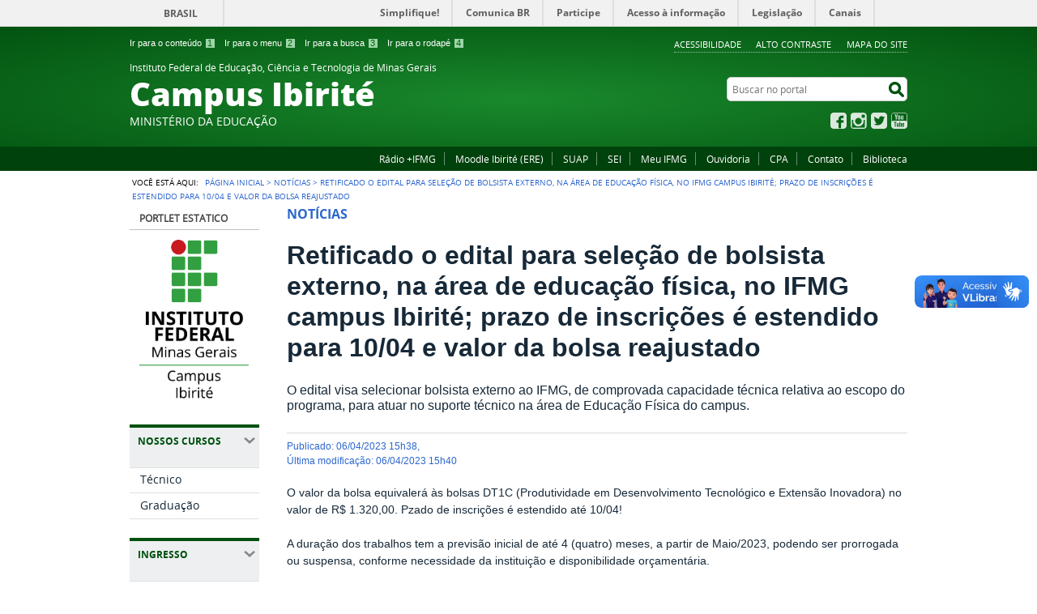

--- FILE ---
content_type: text/html;charset=utf-8
request_url: https://www.ifmg.edu.br/ibirite/noticias/retificado-o-edital-para-selecao-de-bolsista-externo-na-area-de-educacao-fisica-no-ifmg-campus-ibirite-prazo-de-inscricoes-e-estendido-para-10-04-e-valor-da-bolsa-reajustado
body_size: 10836
content:
<!DOCTYPE html>
<html lang="pt-br" dir="ltr">

<head>
    <meta http-equiv="Content-Type" content="text/html; charset=utf-8">

    
        <base href="https://www.ifmg.edu.br/ibirite/noticias/retificado-o-edital-para-selecao-de-bolsista-externo-na-area-de-educacao-fisica-no-ifmg-campus-ibirite-prazo-de-inscricoes-e-estendido-para-10-04-e-valor-da-bolsa-reajustado/"><!--[if lt IE 7]></base><![endif]-->
    

    
        
<meta name="description" content="O edital visa selecionar bolsista externo ao IFMG, de comprovada capacidade técnica relativa ao escopo do programa, para atuar no suporte técnico na área de Educação Física do campus.">
<meta property="creator.productor" content="http://www.mec.gov.br/">



  
    <link rel="stylesheet" type="text/css" href="https://www.ifmg.edu.br/ibirite/portal_css/Sunburst%20Theme/reset-cachekey-88126ff4f55376f70ba0ca352aeeeb69.css" media="screen">
    <link rel="stylesheet" type="text/css" href="https://www.ifmg.edu.br/ibirite/portal_css/Sunburst%20Theme/base-cachekey-d15b37f7428d4bf7e9b6eeff7234d605.css">
    <style type="text/css" media="screen">@import url(https://www.ifmg.edu.br/ibirite/portal_css/Sunburst%20Theme/resourceplone.app.jquerytools.dateinput-cachekey-4bc0e1bdc8c7f159d526a6565b12e4f1.css);</style>
    <link rel="stylesheet" type="text/css" href="https://www.ifmg.edu.br/ibirite/portal_css/Sunburst%20Theme/resourceplone.formwidget.datetimestyles-cachekey-c1d74784a7df03913599873e0994abc3.css">
    <style type="text/css" media="screen">@import url(https://www.ifmg.edu.br/ibirite/portal_css/Sunburst%20Theme/resourcecalendar_stylescalendar-cachekey-3ee9e87c37582a9e14d7f2b5e836fda6.css);</style>
    <link rel="stylesheet" type="text/css" href="https://www.ifmg.edu.br/ibirite/portal_css/Sunburst%20Theme/resourcebrasil.gov.agendaagenda-cachekey-a550853c7d92fedb36bffdf9075efad7.css">
    <style type="text/css" media="screen">@import url(https://www.ifmg.edu.br/ibirite/portal_css/Sunburst%20Theme/resourcecollective.nitfnitf-cachekey-59175c4d632dd895f3d2f2bad0358500.css);</style>
    <link rel="stylesheet" type="text/css" href="https://www.ifmg.edu.br/ibirite/portal_css/Sunburst%20Theme/ploneCustom-cachekey-38893eb3816a038c81cec2c091791235.css">
    <style type="text/css" media="screen">@import url(https://www.ifmg.edu.br/ibirite/portal_css/Sunburst%20Theme/jquery.autocomplete-cachekey-f0f69e89054d3bf6ed51df1a382d4bca.css);</style>
    <style type="text/css" media="screen">@import url(https://www.ifmg.edu.br/ibirite/portal_css/Sunburst%20Theme/resourceProducts.Doormat.stylesheetsdoormat-cachekey-b6c3a7d9b4ecedb92709caa3f584791d.css);</style>
    <link rel="stylesheet" type="text/css" href="https://www.ifmg.edu.br/ibirite/portal_css/Sunburst%20Theme/embedder-cachekey-0de2951c651340cc20d2bf9419624471.css" media="screen">
    <link rel="stylesheet" type="text/css" href="https://www.ifmg.edu.br/ibirite/portal_css/Sunburst%20Theme/resourcebrasil.gov.portalcssmain-cachekey-9aa9d5c0393fa56798673333ca94ed96.css">
        <!--[if lt IE 8]>    
    
    <link rel="stylesheet" type="text/css" href="https://www.ifmg.edu.br/ibirite/portal_css/Sunburst%20Theme/IEFixes-cachekey-b59d8a3a56f998b3c2ce43aab20c3643.css" media="screen" />
        <![endif]-->
    
    <style type="text/css" media="screen">@import url(https://www.ifmg.edu.br/ibirite/portal_css/Sunburst%20Theme/resourcecollective.z3cform.datagridfielddatagridfield-cachekey-47688223ecffc6193b64290b7f3ca105.css);</style>
    <link rel="stylesheet" type="text/css" href="https://www.ifmg.edu.br/ibirite/portal_css/Sunburst%20Theme/resourcebrasil.gov.portletscssmain-cachekey-1630ffc6d66df3826c2c71f45fd59a6c.css" media="screen">

  
  
    <script type="text/javascript" src="https://www.ifmg.edu.br/ibirite/portal_javascripts/Sunburst%20Theme/resourceplone.app.jquery-cachekey-5f23d59faa5d33add2c6b8919299ddf5.js"></script>
    <script type="text/javascript" src="https://www.ifmg.edu.br/ibirite/portal_javascripts/Sunburst%20Theme/resourceplone.formwidget.recurrencejquery.tmpl-beta1-cachekey-95cd28aeaef890227b9c306eadbc36f8.js"></script>
    <script type="text/javascript" src="https://www.ifmg.edu.br/ibirite/portal_javascripts/Sunburst%20Theme/resourcecollective.js.bootstrapjsbootstrap.min-cachekey-2fe01d940e70040354558a4b47e0dcec.js"></script>
    <script type="text/javascript" src="https://www.ifmg.edu.br/ibirite/portal_javascripts/Sunburst%20Theme/resourcecollective.coverjsmain-cachekey-be82e3e681ca8d5c4a410ca29543144c.js"></script>
    <script type="text/javascript" src="https://www.ifmg.edu.br/ibirite/portal_javascripts/Sunburst%20Theme/resourcebrasil.gov.tilesjquery.cycle2-cachekey-268561b04d4f65bb7502a926786a9b79.js"></script>
    <script type="text/javascript" src="https://www.ifmg.edu.br/ibirite/portal_javascripts/Sunburst%20Theme/resourcejquery.cookie-cachekey-0d0c2d284cef8c46ae75f627329a8136.js"></script>


<title>Retificado o edital para seleção de bolsista externo, na área de educação física, no IFMG campus Ibirité; prazo de inscrições é estendido para 10/04 e valor da bolsa reajustado — Instituto Federal de Educação, Ciência e Tecnologia de Minas Gerais Campus Ibirité</title>

<link rel="http://purl.org/dc/terms/subject http://schema.org/about http://xmlns.com/foaf/0.1/primaryTopic" href="http://vocab.e.gov.br/2011/03/vcge#esquema">

        
    <link rel="author" href="https://www.ifmg.edu.br/ibirite/author/edmar.geraldo" title="Informações do Autor">


    <link rel="canonical" href="https://www.ifmg.edu.br/ibirite/noticias/retificado-o-edital-para-selecao-de-bolsista-externo-na-area-de-educacao-fisica-no-ifmg-campus-ibirite-prazo-de-inscricoes-e-estendido-para-10-04-e-valor-da-bolsa-reajustado">

    
    


<script type="text/javascript">
        jQuery(function($){
            if (typeof($.datepicker) != "undefined"){
              $.datepicker.setDefaults(
                jQuery.extend($.datepicker.regional['pt-BR'],
                {dateFormat: 'dd/mm/yy'}));
            }
        });
        </script>




    <link rel="search" href="https://www.ifmg.edu.br/ibirite/@@search" title="Buscar neste site">



        
        
        
        
            <link rel="stylesheet" type="text/css" media="all" href="https://www.ifmg.edu.br/ibirite/++resource++brasil.gov.portal/css/galleria.nitf_theme.css">
        
        

        
        <meta name="generator" content="Plone - http://plone.org">
    

    <meta content="width=device-width, initial-scale=1.0" name="viewport">

    <link rel="shortcut icon" href="/ibirite/++theme++IFMG-V2-VerdeEducacao/img/favicon.ico" type="image/x-icon">
    <link rel="apple-touch-icon" href="/ibirite/++theme++IFMG-V2-VerdeEducacao/img/touch_icon.png">

    <!-- Plone CSS - only for preview, will be removed in rules.xml -->
    

    <!-- Theme CSS - only for preview, will be removed in rules and added in CSS registry -->
    
    <link media="all" href="/ibirite/++theme++IFMG-V2-VerdeEducacao/css/style.css" type="text/css" rel="stylesheet">
<script>var __uzdbm_1 = "08a0884a-0936-4e51-a0f3-238a7e1cba3d";var __uzdbm_2 = "ZTExNWYzNzMtZHA0bS00NzkwLWJjZjktYWFiZDc3ZjcxNWI0JDE4LjIyMC4yNDUuMjMw";var __uzdbm_3 = "";var __uzdbm_4 = "false";var __uzdbm_5 = "";var __uzdbm_6 = "";var __uzdbm_7 = "";</script> <script>   (function (w, d, e, u, c, g, a, b) {     w["SSJSConnectorObj"] = w["SSJSConnectorObj"] || {       ss_cid: c,       domain_info: "auto",     };     w[g] = function (i, j) {       w["SSJSConnectorObj"][i] = j;     };     a = d.createElement(e);     a.async = true;     if (       navigator.userAgent.indexOf('MSIE') !== -1 ||       navigator.appVersion.indexOf('Trident/') > -1     ) {       u = u.replace("/advanced/", "/advanced/ie/");     }     a.src = u;     b = d.getElementsByTagName(e)[0];     b.parentNode.insertBefore(a, b);   })(     window, document, "script", "/18f5227b-e27b-445a-a53f-f845fbe69b40/stormcaster.js", "dp4o", "ssConf"   );   ssConf("c1", "https://www.ifmg.edu.br");   ssConf("c3", "c99a4269-161c-4242-a3f0-28d44fa6ce24");   ssConf("au", "ifmg.edu.br");   ssConf("cu", "validate.perfdrive.com, ssc"); </script> </head>

<body dir="ltr" class="template-nitf_custom_view portaltype-collective-nitf-content site-ibirite section-noticias subsection-retificado-o-edital-para-selecao-de-bolsista-externo-na-area-de-educacao-fisica-no-ifmg-campus-ibirite-prazo-de-inscricoes-e-estendido-para-10-04-e-valor-da-bolsa-reajustado userrole-anonymous"><div id="accessibility-wrapper">
            <ul id="accessibility">
                    <li>
                        <a accesskey="1" href="#acontent" id="link-conteudo">Ir para o conteúdo <span>1</span></a>
                    </li>
                    <li>
                        <a accesskey="2" href="#anavigation" id="link-navegacao">Ir para o menu <span>2</span></a>
                    </li>
                    <li>
                        <a accesskey="3" href="#SearchableText" id="link-buscar">Ir para a busca <span>3</span></a>
                    </li>
                    <li>
                        <a accesskey="4" href="#afooter" id="link-rodape">Ir para o rodapé <span>4</span></a>
                    </li>
                </ul>
                
            
            
            <ul id="portal-siteactions">

    <li id="siteaction-accessibility">
        <a href="https://www.ifmg.edu.br/ibirite/acessibilidade" accesskey="5">Acessibilidade</a>
    </li>
    <li id="siteaction-contraste">
        <a href="#" accesskey="6">Alto Contraste</a>
    </li>
    <li id="siteaction-mapadosite">
        <a href="https://www.ifmg.edu.br/ibirite/mapadosite" accesskey="7">Mapa do site</a>
    </li>
</ul>
</div><div id="barra-identidade">
    <div id="barra-brasil" style="background:#7F7F7F; height: 20px; padding:0 0 0 10px;display:block;">
            <ul id="menu-barra-temp" style="list-style:none;">
                    <li style="display:inline; float:left;padding-right:10px; margin-right:10px; border-right:1px solid #EDEDED"><a href="http://brasil.gov.br" style="font-family:sans,sans-serif; text-decoration:none; color:white;">Portal do Governo Brasileiro</a></li>
                    <li><a style="font-family:sans,sans-serif; text-decoration:none; color:white;" href="http://epwg.governoeletronico.gov.br/barra/atualize.html">Atualize sua Barra de Governo</a></li>
            </ul>
    </div>
</div><div id="wrapper">

        <!-- HEADER -->

        <div id="header" role="banner">

            <div>
            <div id="logo">
    <a id="portal-logo" title="O portal do Brasil" href="https://www.ifmg.edu.br/ibirite">
            <span id="portal-title-1">Instituto Federal de Educação, Ciência e Tecnologia de Minas Gerais</span>
            <div id="portal-title" class="corto">Campus Ibirité</div>
            <span id="portal-description">Ministério da Educação</span>
    </a>
</div>

            <div id="portal-searchbox">

    <form id="nolivesearchGadget_form" action="https://www.ifmg.edu.br/ibirite/@@busca">
        <fieldset class="LSBox">
            <legend class="hiddenStructure">Buscar no portal</legend>
            <label class="hiddenStructure" for="nolivesearchGadget">Buscar no portal</label>

            <input name="SearchableText" type="text" size="18" title="Buscar no portal" placeholder="Buscar no portal" class="searchField" id="nolivesearchGadget">

            <input class="searchButton" type="submit" value="Buscar no portal">

        </fieldset>
    </form>

</div>

            <div id="social-icons">
                <ul><li id="portalredes-facebook" class="portalredes-item">
                <a href="http://facebook.com/ifmgibirite">Facebook</a>
            </li><li id="portalredes-instagram" class="portalredes-item">
                <a href="http://instagram.com/ifmg.ibirite">Instagram</a>
            </li><li id="portalredes-twitter" class="portalredes-item">
                <a href="https://twitter.com/ifmgibirite">Twitter</a>
            </li><li id="portalredes-youtube" class="portalredes-item">
                <a href="http://youtube.com/channel/UCspQdyETGUVNW5k3C2c0AYQ">YouTube</a>
            </li></ul>
            </div>

        </div>
        <div id="sobre">
            <ul><li id="portalservicos-radio-ifmg" class="portalservicos-item">
            
            <a href="https://radio.ifmg.edu.br">Rádio +IFMG</a>
        </li><li id="portalservicos-moodle-ibirite-ere" class="portalservicos-item">
            
            <a href="https://ead.ifmg.edu.br/ibirite/">Moodle Ibirité (ERE)</a>
        </li><li id="portalservicos-suap-1" class="portalservicos-item">
            
            <a href="http://suap.ifmg.edu.br/">SUAP</a>
        </li><li id="portalservicos-sei" class="portalservicos-item">
            
            <a href="https://www.ifmg.edu.br/ibirite/institucional/sei-sistema-eletronico-de-informacoes">SEI</a>
        </li><li id="portalservicos-meu-ifmg" class="portalservicos-item">
            <a href="https://www.ifmg.edu.br/ibirite/servicos/meu-ifmg" title="Acesso à plataforma Meu IFMG">Meu IFMG</a>
            
        </li><li id="portalservicos-ouvidoria" class="portalservicos-item">
            
            <a href="https://www.ifmg.edu.br/ibirite/institucional/ouvidoria-local">Ouvidoria</a>
        </li><li id="portalservicos-cpa" class="portalservicos-item">
            
            <a href="https://www.ifmg.edu.br/ibirite/institucional/comissao-propria-de-avaliacao-cpa">CPA</a>
        </li><li id="portalservicos-fale-conosco" class="portalservicos-item">
            
            <a href="/ibirite/contatos">Contato</a>
        </li><li id="portalservicos-biblioteca" class="portalservicos-item">
            
            <a href="https://pergamum.ifmg.edu.br/">Biblioteca</a>
        </li></ul>
        </div>
    </div>

    <!-- content -->

    <div id="main" role="main">
    <div id="plone-content">

        <!-- Demo Plone Content -->

        <div id="portal-columns" class="row">

            <div id="viewlet-above-content"><div id="portal-breadcrumbs">
    <span id="breadcrumbs-you-are-here">Você está aqui:</span>
    <span id="breadcrumbs-home">
        <a href="https://www.ifmg.edu.br/ibirite">Página Inicial</a>
        <span class="breadcrumbSeparator">
            &gt;
            
        </span>
    </span>
    <span dir="ltr" id="breadcrumbs-1">
        
            <a href="https://www.ifmg.edu.br/ibirite/noticias">Notícias</a>
            <span class="breadcrumbSeparator">
                &gt;
                
            </span>
            
         
    </span>
    <span dir="ltr" id="breadcrumbs-2">
        
            
            
            <span id="breadcrumbs-current">Retificado o edital para seleção de bolsista externo, na área de educação física, no IFMG campus Ibirité; prazo de inscrições é estendido para 10/04 e valor da bolsa reajustado</span>
         
    </span>

</div>
</div>

            <!-- Column 1 -->
            <div id="navigation">
                <a name="anavigation" id="anavigation" class="anchor">menu</a>
                <span class="menuTrigger">Menu</span>
                <div id="portal-column-one" class="cell width-1:4 position-0">
            
                
<div class="portletWrapper" id="portletwrapper-706c6f6e652e6c656674636f6c756d6e0a636f6e746578740a2f696269726974650a706f72746c65742d657374617469636f" data-portlethash="706c6f6e652e6c656674636f6c756d6e0a636f6e746578740a2f696269726974650a706f72746c65742d657374617469636f">
<dl class="portlet portletStaticText portlet-static-portlet-estatico">

    <dt class="portletHeader">
        <span class="portletTopLeft"></span>
        <span>
           Portlet estatico
        </span>
        <span class="portletTopRight"></span>
    </dt>

    <dd class="portletItem odd">
        <p><img src="https://www.ifmg.edu.br/ibirite/logomarca/ifmg_ibirite_vertical-rgb.jpg" alt="Logo_vertical" class="image-inline" title="ifmg_ibirite_vertical-rgb.jpg"></p>
        
            <span class="portletBottomLeft"></span>
            <span class="portletBottomRight"></span>
        
    </dd>
    
    

</dl>
</div>

<div class="portletWrapper" id="portletwrapper-706c6f6e652e6c656674636f6c756d6e0a636f6e746578740a2f696269726974650a617373756e746f73" data-portlethash="706c6f6e652e6c656674636f6c756d6e0a636f6e746578740a2f696269726974650a617373756e746f73">
<dl class="portlet portletNavigationTree">

    <dt class="portletHeader">
        <span class="portletTopLeft"></span>
        Nossos Cursos
        <span class="portletTopRight"></span>
    </dt>

    <dd class="portletItem lastItem">
        <ul class="navTree navTreeLevel0">
            
            



<li class="navTreeItem visualNoMarker navTreeFolderish section-tecnico-1">

    


        <a href="https://www.ifmg.edu.br/ibirite/nossos-cursos/tecnico-1" title="" class="state-published navTreeFolderish">
            <span>Técnico</span>
        </a>

        

    
</li>

<li class="navTreeItem visualNoMarker navTreeFolderish section-engenharia-controle-aut">

    


        <a href="https://www.ifmg.edu.br/ibirite/nossos-cursos/engenharia-controle-aut" title="" class="state-published navTreeFolderish">
            <span>Graduação</span>
        </a>

        

    
</li>




        </ul>
        <span class="portletBottomLeft"></span>
        <span class="portletBottomRight"></span>
    </dd>
</dl>

</div>

<div class="portletWrapper" id="portletwrapper-706c6f6e652e6c656674636f6c756d6e0a636f6e746578740a2f696269726974650a72656c6576616e636961" data-portlethash="706c6f6e652e6c656674636f6c756d6e0a636f6e746578740a2f696269726974650a72656c6576616e636961">
<dl class="portlet portletNavigationTree">

    <dt class="portletHeader">
        <span class="portletTopLeft"></span>
        Ingresso
        <span class="portletTopRight"></span>
    </dt>

    <dd class="portletItem lastItem">
        <ul class="navTree navTreeLevel0">
            
            



<li class="navTreeItem visualNoMarker section-alunos">

    


        <a href="https://www.ifmg.edu.br/ibirite/ingresso/alunos" title="" class="state-published">
            <span>Alunos</span>
        </a>

        

    
</li>

<li class="navTreeItem visualNoMarker section-servidores">

    


        <a href="https://www.ifmg.edu.br/ibirite/ingresso/servidores" title="" class="state-published">
            <span>Servidores</span>
        </a>

        

    
</li>




        </ul>
        <span class="portletBottomLeft"></span>
        <span class="portletBottomRight"></span>
    </dd>
</dl>

</div>

<div class="portletWrapper" id="portletwrapper-706c6f6e652e6c656674636f6c756d6e0a636f6e746578740a2f696269726974650a696e737469747563696f6e616c" data-portlethash="706c6f6e652e6c656674636f6c756d6e0a636f6e746578740a2f696269726974650a696e737469747563696f6e616c">
<dl class="portlet portletNavigationTree">

    <dt class="portletHeader">
        <span class="portletTopLeft"></span>
        Institucional
        <span class="portletTopRight"></span>
    </dt>

    <dd class="portletItem lastItem">
        <ul class="navTree navTreeLevel0">
            
            



<li class="navTreeItem visualNoMarker section-sobre-o-ifmg">

    


        <a href="https://www.ifmg.edu.br/ibirite/institucional/sobre-o-ifmg" title="" class="state-published">
            <span>Sobre o IFMG</span>
        </a>

        

    
</li>

<li class="navTreeItem visualNoMarker navTreeFolderish section-conselho-academico">

    


        <a href="https://www.ifmg.edu.br/ibirite/institucional/conselho-academico" title="" class="state-published navTreeFolderish">
            <span>Conselho Acadêmico</span>
        </a>

        

    
</li>

<li class="navTreeItem visualNoMarker section-direcao-geral">

    


        <a href="https://www.ifmg.edu.br/ibirite/institucional/direcao-geral" title="" class="state-published">
            <span>Direção Geral</span>
        </a>

        

    
</li>

<li class="navTreeItem visualNoMarker section-corpo-docente">

    


        <a href="https://www.ifmg.edu.br/ibirite/institucional/corpo-docente" title="" class="state-published">
            <span>Corpo Docente</span>
        </a>

        

    
</li>

<li class="navTreeItem visualNoMarker section-corpo-tecnico-administrativo">

    


        <a href="https://www.ifmg.edu.br/ibirite/institucional/corpo-tecnico-administrativo" title="" class="state-published">
            <span>Corpo Técnico-Administrativo</span>
        </a>

        

    
</li>

<li class="navTreeItem visualNoMarker section-gestao-de-pessoas">

    


        <a href="https://www.ifmg.edu.br/ibirite/institucional/gestao-de-pessoas" title="" class="state-published">
            <span>Gestão de Pessoas</span>
        </a>

        

    
</li>

<li class="navTreeItem visualNoMarker section-lista-telefonica-localizacao">

    


        <a href="https://www.ifmg.edu.br/ibirite/institucional/lista-telefonica-localizacao" title="" class="state-published">
            <span>Lista Telefônica / Localização</span>
        </a>

        

    
</li>

<li class="navTreeItem visualNoMarker section-usina-fotovoltaica">

    


        <a href="https://www.ifmg.edu.br/ibirite/institucional/usina-fotovoltaica" title="" class="state-published">
            <span>Usina Fotovoltaica</span>
        </a>

        

    
</li>

<li class="navTreeItem visualNoMarker section-identidade-visual">

    


        <a href="https://www.ifmg.edu.br/ibirite/institucional/identidade-visual" title="" class="state-published">
            <span>Identidade Visual</span>
        </a>

        

    
</li>

<li class="navTreeItem visualNoMarker section-ouvidoria-local">

    


        <a href="https://www.ifmg.edu.br/ibirite/institucional/ouvidoria-local" title="" class="state-published">
            <span>Ouvidoria Local</span>
        </a>

        

    
</li>

<li class="navTreeItem visualNoMarker section-sei-sistema-eletronico-de-informacoes">

    


        <a href="https://www.ifmg.edu.br/ibirite/institucional/sei-sistema-eletronico-de-informacoes" title="" class="state-published">
            <span>SEI - Sistema Eletrônico de Informações</span>
        </a>

        

    
</li>

<li class="navTreeItem visualNoMarker section-atos-normativos-1">

    


        <a href="https://www.ifmg.edu.br/ibirite/institucional/atos-normativos-1" title="" class="state-published">
            <span>Atos Normativos</span>
        </a>

        

    
</li>

<li class="navTreeItem visualNoMarker section-comissao-propria-de-avaliacao-cpa">

    


        <a href="https://www.ifmg.edu.br/ibirite/institucional/comissao-propria-de-avaliacao-cpa" title="" class="state-published">
            <span>Comissão Própria de Avaliação (CPA)</span>
        </a>

        

    
</li>

<li class="navTreeItem visualNoMarker section-regimento-interno">

    


        <a href="https://www.ifmg.edu.br/ibirite/institucional/regimento-interno" title="" class="state-published">
            <span>Regimentos</span>
        </a>

        

    
</li>

<li class="navTreeItem visualNoMarker section-eventos">

    


        <a href="https://www.ifmg.edu.br/ibirite/institucional/eventos" title="" class="state-published">
            <span>Eventos</span>
        </a>

        

    
</li>

<li class="navTreeItem visualNoMarker section-circuito-fechado-de-tv">

    


        <a href="https://www.ifmg.edu.br/ibirite/institucional/circuito-fechado-de-tv" title="" class="state-published">
            <span>Circuito Fechado de TV</span>
        </a>

        

    
</li>




        </ul>
        <span class="portletBottomLeft"></span>
        <span class="portletBottomRight"></span>
    </dd>
</dl>

</div>

<div class="portletWrapper" id="portletwrapper-706c6f6e652e6c656674636f6c756d6e0a636f6e746578740a2f696269726974650a656e73696e6f" data-portlethash="706c6f6e652e6c656674636f6c756d6e0a636f6e746578740a2f696269726974650a656e73696e6f">
<dl class="portlet portletNavigationTree">

    <dt class="portletHeader">
        <span class="portletTopLeft"></span>
        Ensino
        <span class="portletTopRight"></span>
    </dt>

    <dd class="portletItem lastItem">
        <ul class="navTree navTreeLevel0">
            
            



<li class="navTreeItem visualNoMarker section-diretoria-de-ensino">

    


        <a href="https://www.ifmg.edu.br/ibirite/ensino/diretoria-de-ensino" title="" class="state-published">
            <span>Diretoria de Ensino</span>
        </a>

        

    
</li>

<li class="navTreeItem visualNoMarker section-rca-secao-de-registro-e-controle-academico">

    


        <a href="https://www.ifmg.edu.br/ibirite/ensino/rca-secao-de-registro-e-controle-academico" title="" class="state-published">
            <span>RCA - Setor de Registro e Controle Acadêmico</span>
        </a>

        

    
</li>

<li class="navTreeItem visualNoMarker section-diplomas">

    


        <a href="https://www.ifmg.edu.br/ibirite/ensino/diplomas" title="" class="state-published">
            <span>Diplomas</span>
        </a>

        

    
</li>

<li class="navTreeItem visualNoMarker section-spe-secao-de-planejamento-de-ensino">

    


        <a href="https://www.ifmg.edu.br/ibirite/ensino/spe-secao-de-planejamento-de-ensino" title="" class="state-published">
            <span>SPE - Seção de Planejamento de Ensino</span>
        </a>

        

    
</li>

<li class="navTreeItem visualNoMarker section-segunda-chamada-de-avaliacoes">

    


        <a href="https://www.ifmg.edu.br/ibirite/ensino/segunda-chamada-de-avaliacoes" title="" class="state-published">
            <span>Segunda Chamada de Avaliações</span>
        </a>

        

    
</li>

<li class="navTreeItem visualNoMarker section-horarios-de-aulas">

    


        <a href="https://www.ifmg.edu.br/ibirite/ensino/horarios-de-aulas" title="" class="state-published">
            <span>Horários de Aulas 2025</span>
        </a>

        

    
</li>

<li class="navTreeItem visualNoMarker section-calendario-academico">

    


        <a href="https://www.ifmg.edu.br/ibirite/ensino/calendario-academico" title="" class="state-published">
            <span>Calendário Acadêmico</span>
        </a>

        

    
</li>

<li class="navTreeItem visualNoMarker section-horario-de-monitorias">

    


        <a href="https://www.ifmg.edu.br/ibirite/ensino/horario-de-monitorias" title="" class="state-published">
            <span>Horário de Monitorias</span>
        </a>

        

    
</li>

<li class="navTreeItem visualNoMarker section-horario-de-atendimento-dos-professores">

    


        <a href="https://www.ifmg.edu.br/ibirite/ensino/horario-de-atendimento-dos-professores" title="" class="state-published">
            <span>Horário de Atendimento dos Professores</span>
        </a>

        

    
</li>

<li class="navTreeItem visualNoMarker section-manual-do-aluno">

    


        <a href="https://www.ifmg.edu.br/ibirite/ensino/manual-do-aluno" title="" class="state-published">
            <span>Manual do Estudante</span>
        </a>

        

    
</li>

<li class="navTreeItem visualNoMarker section-uniforme-escolar">

    


        <a href="https://www.ifmg.edu.br/ibirite/ensino/uniforme-escolar" title="" class="state-published">
            <span>Uniforme Escolar</span>
        </a>

        

    
</li>

<li class="navTreeItem visualNoMarker section-instrucoes-normativas">

    


        <a href="https://www.ifmg.edu.br/ibirite/ensino/instrucoes-normativas" title="" class="state-published">
            <span>Regulamentos, Instruções Normativas e Formulários</span>
        </a>

        

    
</li>

<li class="navTreeItem visualNoMarker section-laboratorios-de-ensino">

    


        <a href="https://www.ifmg.edu.br/ibirite/ensino/laboratorios-de-ensino" title="" class="state-published">
            <span>Laboratórios</span>
        </a>

        

    
</li>

<li class="navTreeItem visualNoMarker section-pedagogia">

    


        <a href="https://www.ifmg.edu.br/ibirite/ensino/pedagogia" title="Núcleo de Atendimento às Pessoas com Necessidades Educacionais Específicas - NAPNEE" class="state-published">
            <span>NAPNEE</span>
        </a>

        

    
</li>

<li class="navTreeItem visualNoMarker section-assistencia-estudantil">

    


        <a href="https://www.ifmg.edu.br/ibirite/ensino/assistencia-estudantil" title="" class="state-published">
            <span>Assuntos Estudantis</span>
        </a>

        

    
</li>

<li class="navTreeItem visualNoMarker section-ppi">

    


        <a href="https://www.ifmg.edu.br/ibirite/ensino/ppi" title="PRÁTICAS PROFISSIONAIS INTEGRADAS" class="state-published">
            <span>PPI</span>
        </a>

        

    
</li>

<li class="navTreeItem visualNoMarker section-tecnico-integrado-automacao-industrial">

    


        <a href="https://www.ifmg.edu.br/ibirite/ensino/tecnico-integrado-automacao-industrial" title="" class="state-published">
            <span>Tecnico Integrado Automacao Industrial</span>
        </a>

        

    
</li>




        </ul>
        <span class="portletBottomLeft"></span>
        <span class="portletBottomRight"></span>
    </dd>
</dl>

</div>

<div class="portletWrapper" id="portletwrapper-706c6f6e652e6c656674636f6c756d6e0a636f6e746578740a2f696269726974650a657874656e73616f" data-portlethash="706c6f6e652e6c656674636f6c756d6e0a636f6e746578740a2f696269726974650a657874656e73616f">
<dl class="portlet portletNavigationTree">

    <dt class="portletHeader">
        <span class="portletTopLeft"></span>
        Extensão
        <span class="portletTopRight"></span>
    </dt>

    <dd class="portletItem lastItem">
        <ul class="navTree navTreeLevel0">
            
            



<li class="navTreeItem visualNoMarker section-acoes-de-extensao">

    


        <a href="https://www.ifmg.edu.br/ibirite/extensao/acoes-de-extensao" title="" class="state-published">
            <span>Informações Gerais</span>
        </a>

        

    
</li>

<li class="navTreeItem visualNoMarker section-editais">

    


        <a href="https://www.ifmg.edu.br/ibirite/extensao/editais" title="" class="state-published">
            <span>Editais e Projetos</span>
        </a>

        

    
</li>

<li class="navTreeItem visualNoMarker section-estagio">

    


        <a href="https://www.ifmg.edu.br/ibirite/extensao/estagio" title="" class="state-published">
            <span>Estágio</span>
        </a>

        

    
</li>

<li class="navTreeItem visualNoMarker section-fic">

    


        <a href="https://www.ifmg.edu.br/ibirite/extensao/fic" title="" class="state-published">
            <span>FIC</span>
        </a>

        

    
</li>

<li class="navTreeItem visualNoMarker section-visitas-tecnicas">

    


        <a href="https://www.ifmg.edu.br/ibirite/extensao/visitas-tecnicas" title="" class="state-published">
            <span>Visitas Técnicas</span>
        </a>

        

    
</li>

<li class="navTreeItem visualNoMarker section-convenios">

    


        <a href="https://www.ifmg.edu.br/ibirite/extensao/convenios" title="" class="state-published">
            <span>Convênios</span>
        </a>

        

    
</li>

<li class="navTreeItem visualNoMarker section-acervo-de-relatorios-de-estagio">

    


        <a href="https://www.ifmg.edu.br/ibirite/extensao/acervo-de-relatorios-de-estagio" title="" class="state-published">
            <span>Eventos</span>
        </a>

        

    
</li>

<li class="navTreeItem visualNoMarker section-curricularizacao-de-extensao">

    


        <a href="https://www.ifmg.edu.br/ibirite/extensao/curricularizacao-de-extensao" title="" class="state-published">
            <span>Curricularização de extensão</span>
        </a>

        

    
</li>

<li class="navTreeItem visualNoMarker section-egressos">

    


        <a href="https://www.ifmg.edu.br/ibirite/extensao/egressos" title="" class="state-published">
            <span>Egressos</span>
        </a>

        

    
</li>




        </ul>
        <span class="portletBottomLeft"></span>
        <span class="portletBottomRight"></span>
    </dd>
</dl>

</div>

<div class="portletWrapper" id="portletwrapper-706c6f6e652e6c656674636f6c756d6e0a636f6e746578740a2f696269726974650a6e617669676174696f6e2d31" data-portlethash="706c6f6e652e6c656674636f6c756d6e0a636f6e746578740a2f696269726974650a6e617669676174696f6e2d31">
<dl class="portlet portletNavigationTree">

    <dt class="portletHeader">
        <span class="portletTopLeft"></span>
        Pesquisa
        <span class="portletTopRight"></span>
    </dt>

    <dd class="portletItem lastItem">
        <ul class="navTree navTreeLevel0">
            
            



<li class="navTreeItem visualNoMarker section-pesquisa">

    


        <a href="https://www.ifmg.edu.br/ibirite/pesquisa/pesquisa" title="" class="state-published">
            <span>Seção de Pesquisa, Inovação e Pós-Graduação</span>
        </a>

        

    
</li>

<li class="navTreeItem visualNoMarker section-flui">

    


        <a href="https://www.ifmg.edu.br/ibirite/pesquisa/flui" title="FabLab Universitário Ibirité (FLUI) do IFMG Campus Ibirité" class="state-published">
            <span>FLUI</span>
        </a>

        

    
</li>

<li class="navTreeItem visualNoMarker section-documentos-spipg">

    


        <a href="https://www.ifmg.edu.br/ibirite/pesquisa/documentos-spipg" title="Documentos sobre a Seção de Pesquisa, Inovação e Pós-Graduação do IFMG Campus Ibirité" class="state-published">
            <span>Documentos SPIPG</span>
        </a>

        

    
</li>

<li class="navTreeItem visualNoMarker section-editais-campus-ibirite">

    


        <a href="https://www.ifmg.edu.br/ibirite/pesquisa/editais-campus-ibirite" title="Página com editais publicados pela Seção de Pesquisa, Inovação e Pós-Graduação do campus Ibirité" class="state-published">
            <span>Editais SPIPG</span>
        </a>

        

    
</li>




        </ul>
        <span class="portletBottomLeft"></span>
        <span class="portletBottomRight"></span>
    </dd>
</dl>

</div>

<div class="portletWrapper" id="portletwrapper-706c6f6e652e6c656674636f6c756d6e0a636f6e746578740a2f696269726974650a6269626c696f74656361" data-portlethash="706c6f6e652e6c656674636f6c756d6e0a636f6e746578740a2f696269726974650a6269626c696f74656361">
<dl class="portlet portletNavigationTree">

    <dt class="portletHeader">
        <span class="portletTopLeft"></span>
        Biblioteca
        <span class="portletTopRight"></span>
    </dt>

    <dd class="portletItem lastItem">
        <ul class="navTree navTreeLevel0">
            
            



<li class="navTreeItem visualNoMarker section-apresentacao">

    


        <a href="https://www.ifmg.edu.br/ibirite/biblioteca/apresentacao" title="" class="state-published">
            <span>Apresentação</span>
        </a>

        

    
</li>

<li class="navTreeItem visualNoMarker section-consulta-ao-acervo">

    


        <a href="https://pergamum.ifmg.edu.br/" title="" class="state-published">
            <span>Consulta ao Acervo</span>
        </a>

        

    
</li>

<li class="navTreeItem visualNoMarker section-bibliotecas-digitais">

    


        <a href="https://www.ifmg.edu.br/ibirite/biblioteca/bibliotecas-digitais" title="" class="state-published">
            <span>Bibliotecas Digitais</span>
        </a>

        

    
</li>

<li class="navTreeItem visualNoMarker section-periodicos-online">

    


        <a href="https://www.ifmg.edu.br/ibirite/biblioteca/periodicos-online" title="" class="state-published">
            <span>Periódicos online</span>
        </a>

        

    
</li>

<li class="navTreeItem visualNoMarker section-tutoriais">

    


        <a href="https://www.ifmg.edu.br/ibirite/biblioteca/tutoriais" title="" class="state-published">
            <span>Tutoriais</span>
        </a>

        

    
</li>

<li class="navTreeItem visualNoMarker section-produtos-e-servicos">

    


        <a href="https://www.ifmg.edu.br/ibirite/biblioteca/produtos-e-servicos" title="" class="state-published">
            <span>Produtos e Serviços</span>
        </a>

        

    
</li>

<li class="navTreeItem visualNoMarker section-normas-e-regulamento">

    


        <a href="https://www.ifmg.edu.br/ibirite/biblioteca/normas-e-regulamento" title="" class="state-published">
            <span>Normas e Regulamentos</span>
        </a>

        

    
</li>

<li class="navTreeItem visualNoMarker section-guias-e-manuais">

    


        <a href="https://www.ifmg.edu.br/ibirite/biblioteca/guias-e-manuais" title="" class="state-published">
            <span>Guias e Manuais</span>
        </a>

        

    
</li>

<li class="navTreeItem visualNoMarker section-contato">

    


        <a href="https://www.ifmg.edu.br/ibirite/biblioteca/contato" title="" class="state-published">
            <span>Contato</span>
        </a>

        

    
</li>




        </ul>
        <span class="portletBottomLeft"></span>
        <span class="portletBottomRight"></span>
    </dd>
</dl>

</div>

<div class="portletWrapper" id="portletwrapper-706c6f6e652e6c656674636f6c756d6e0a636f6e746578740a2f696269726974650a61646d696e697374726163616f2d652d706c616e656a616d656e746f" data-portlethash="706c6f6e652e6c656674636f6c756d6e0a636f6e746578740a2f696269726974650a61646d696e697374726163616f2d652d706c616e656a616d656e746f">
<dl class="portlet portletNavigationTree">

    <dt class="portletHeader">
        <span class="portletTopLeft"></span>
        Administração e Planejamento
        <span class="portletTopRight"></span>
    </dt>

    <dd class="portletItem lastItem">
        <ul class="navTree navTreeLevel0">
            
            



<li class="navTreeItem visualNoMarker section-coordenacao">

    


        <a href="https://www.ifmg.edu.br/ibirite/administracao-e-planejamento/coordenacao" title="" class="state-published">
            <span>Apresentação</span>
        </a>

        

    
</li>

<li class="navTreeItem visualNoMarker section-informacoes">

    


        <a href="https://www.ifmg.edu.br/ibirite/administracao-e-planejamento/informacoes" title="" class="state-published">
            <span>Reserva de Salas e Laboratórios</span>
        </a>

        

    
</li>




        </ul>
        <span class="portletBottomLeft"></span>
        <span class="portletBottomRight"></span>
    </dd>
</dl>

</div>

<div class="portletWrapper" id="portletwrapper-706c6f6e652e6c656674636f6c756d6e0a636f6e746578740a2f696269726974650a6e617669676174696f6e" data-portlethash="706c6f6e652e6c656674636f6c756d6e0a636f6e746578740a2f696269726974650a6e617669676174696f6e">
<dl class="portlet portletNavigationTree">

    <dt class="portletHeader">
        <span class="portletTopLeft"></span>
        Tecnologia da Informação
        <span class="portletTopRight"></span>
    </dt>

    <dd class="portletItem lastItem">
        <ul class="navTree navTreeLevel0">
            
            



<li class="navTreeItem visualNoMarker section-suporte-ti">

    


        <a href="https://www.ifmg.edu.br/ibirite/servicos-suporte-ti/suporte-ti" title="" class="state-published">
            <span>Suporte TI</span>
        </a>

        

    
</li>




        </ul>
        <span class="portletBottomLeft"></span>
        <span class="portletBottomRight"></span>
    </dd>
</dl>

</div>




            
        </div></div>

            <!-- Conteudo -->
            <div id="portal-column-content" class="cell width-3:4 position-1:4">
                <a name="acontent" id="acontent" class="anchor">conteúdo</a>

                <div class="">

                    

                    

    <dl class="portalMessage info" id="kssPortalMessage" style="display:none">
        <dt>Info</dt>
        <dd></dd>
    </dl>

    


                    
                        <div id="content">

                            

                            
            <article vocab="http://schema.org/" typeof="Article" prefix="rnews: http://iptc.org/std/rNews/2011-10-07#">

                <div id="viewlet-above-content-title"></div>
                <p class="section" property="rnews:articleSection">Notícias</p>
                <h1 class="documentFirstHeading" property="rnews:name">Retificado o edital para seleção de bolsista externo, na área de educação física, no IFMG campus Ibirité; prazo de inscrições é estendido para 10/04 e valor da bolsa reajustado</h1>
                <h2 class="nitfSubtitle" property="rnews:alternativeHeadline"></h2>
                <div class="documentDescription" property="rnews:description">O edital visa selecionar bolsista externo ao IFMG, de comprovada capacidade técnica relativa ao escopo do programa, para atuar no suporte técnico na área de Educação Física do campus.</div>
                <div id="viewlet-below-content-title">

<div class="documentByLine" id="plone-document-byline">
  

  

  
  <span class="documentPublished">
    <span>publicado</span>:
    <span property="rnews:datePublished">06/04/2023 15h38</span>,
  </span>

  <span class="documentModified">
    <span>última modificação</span>:
    <span property="rnews:dateModified">06/04/2023 15h40</span>
  </span>
  

  

  

  

  

</div>
</div>

                <div class="newsLeftPane">
                    
                    
                    
                </div>

                <div property="rnews:articleBody"><p>O valor da bolsa equivalerá às bolsas DT1C (Produtividade em Desenvolvimento Tecnológico e Extensão Inovadora) no valor de R$ 1.320,00. Pzado de inscrições é estendido até 10/04!<br><br>A duração dos trabalhos tem a previsão inicial de até 4 (quatro) meses, a partir de Maio/2023, podendo ser prorrogada ou suspensa, conforme necessidade da instituição e disponibilidade orçamentária.<br><br>Formulário de Inscrição: <a href="https://forms.gle/8JyNNBk57mJT79RbA" target="_blank" data-saferedirecturl="https://www.google.com/url?q=https://forms.gle/8JyNNBk57mJT79RbA&amp;source=gmail&amp;ust=1680885071220000&amp;usg=AOvVaw1Eq8JHuwuYVsjjs3Xi1m7U">https://forms.gle/8JyNNBk57mJT79RbA</a><br>Critérios de seleção: (1) notas do histórico escolar (25 pontos), (2) experiência nas atividades a serem exercidas (25 pontos) e (3) desempenho na entrevista (50 pontos).<span><span><br clear="all"></span></span></p>
<div><br>Para Edital <a title="" href="https://www.ifmg.edu.br/ibirite/noticias/retificado-o-edital-para-selecao-de-bolsista-externo-na-area-de-educacao-fisica-no-ifmg-campus-ibirite-prazo-de-inscricoes-e-estendido-para-10-04-e-valor-da-bolsa-reajustado/edital-15-2023.pdf" class="internal-link" target="_blank">clique aqui</a></div>
<div>Para retificação <a title="" href="https://www.ifmg.edu.br/ibirite/noticias/retificado-o-edital-para-selecao-de-bolsista-externo-na-area-de-educacao-fisica-no-ifmg-campus-ibirite-prazo-de-inscricoes-e-estendido-para-10-04-e-valor-da-bolsa-reajustado/sei_1514572_retificacao_de_edital.pdf" class="internal-link" target="_blank">clique aqui</a></div></div>

                
                    
                

                <div class="newsview">
                    <script type="text/javascript">
                        (function ($) {
                            "use strict";
                            $(document).ready(function () {
                                $(".parent-nitf-image").each(function () {
                                    var link = $(this),
                                        index = $(this).attr('data-index'),
                                        rights = $(this).attr('data-rights');

                                    if (/Android|webOS|iPhone|iPad|iPod|BlackBerry/i.test(navigator.userAgent)) {
                                        link.attr('href', link.attr('href').replace('@@slideshow_view', '@@slideshow_view?ajax_include_head=1&ajax_load=1'));
                                    } else {
                                        link.prepOverlay({
                                            subtype : 'ajax',
                                            filter  : '#content-core > *',
                                            width   : '524px',
                                            wait: true,
                                            config  : {
                                                onLoad: function (e) {
                                                    Galleria.loadTheme("++resource++brasil.gov.portal/js/galleria.nitf_theme.js");
                                                    Galleria.configure({ debug: false, show: index });
                                                    Galleria.on('loadstart', function (e) {
                                                        var value_rights = $('a[data-rights][data-index=' + e.index + ']').attr('data-rights');
                                                        // Verifying a not defined variable in javascript
                                                        if (typeof value_rights != 'undefined') {
                                                            var link_rights = '<span class="copyright">' + value_rights + '</span>';
                                                        }
                                                        if ($('.galleria-info-description + .copyright').length > 0) {
                                                            $('.galleria-info-description + .copyright').html(link_rights);
                                                        } else {
                                                            $(link_rights).insertAfter('.galleria-info-description');
                                                        }
                                                    });
                                                    Galleria.run(".pb-ajax #mediabox");
                                                }
                                            }
                                        });
                                    }
                                });
                            });
                        })(jQuery);
                    </script>
                </div>
                
            </article>
        
                        </div>
                    

                    
                </div>

                <div id="viewlet-below-content"><div id="category">
  registrado em:
  <span>
    <a href="https://www.ifmg.edu.br/ibirite/@@search?Subject%3Alist=destaque" class="link-category" rel="tag" property="rnews:keywords">destaque</a><span class="separator">,</span>
  </span>
  <span>
    <a href="https://www.ifmg.edu.br/ibirite/@@search?Subject%3Alist=noticia" class="link-category" rel="tag" property="rnews:keywords">noticia</a>
  </span>
</div>







</div>

            </div>

            <!-- Column 2-->

            

        </div>

        <!-- /Demo Plone Content -->

    </div>

    <div class="clear"></div>
    <div id="voltar-topo">
    <a href="#wrapper">Voltar para o topo</a>
</div>

</div>

<!-- Footer -->
<div id="footer" role="contentinfo">
    <a name="afooter" id="afooter" class="anchor">rodapé</a>

    <div id="doormat-container" class="columns-4">

  
  <div class="doormatColumn column-0">
    
    <dl class="doormatSection">
      <dt class="doormatSectionHeader">Nossos Cursos</dt>
      <dd class="doormatSectionBody">
        <a href="https://www.ifmg.edu.br/ibirite/nossos-cursos/tecnico" class="external-link">Cursos Técnicos</a>
        
      </dd>
      <dd class="doormatSectionBody">
        <a href="https://www.ifmg.edu.br/ibirite/nossos-cursos/superior" class="external-link">Superior</a>
        
      </dd>
      <dd class="doormatSectionBody">
        <a href="https://www.ifmg.edu.br/ibirite/nossos-cursos/pos-graduacao" class="external-link">Pós-Graduação</a>
        
      </dd>
    </dl>
  </div>
  <div class="doormatColumn column-1">
    
    <dl class="doormatSection">
      <dt class="doormatSectionHeader">Serviços</dt>
      <dd class="doormatSectionBody">
        <a href="https://www.ifmg.edu.br/ibirite/institucional/sobre-o-campus-ibirite" class="external-link">Sobre o Campus Ibirité</a>
        
      </dd>
      <dd class="doormatSectionBody">
        <a href="https://www.ifmg.edu.br/ibirite/ingresso/exame-de-selecao-e-vestibular" class="external-link">Ingresso Alunos</a>
        
      </dd>
      <dd class="doormatSectionBody">
        <a href="www.suap.ifmg.edu.br" class="external-link">SUAP</a>
        
      </dd>
      <dd class="doormatSectionBody">
        <a href="https://www.ifmg.edu.br/ibirite/institucional/lista-telefonica-localizacao" class="external-link">Contato</a>
        
      </dd>
    </dl>
  </div>
  <div class="doormatColumn column-2">
    
    <dl class="doormatSection">
      <dt class="doormatSectionHeader">Redes sociais</dt>
      <dd class="doormatSectionBody">
        <a href="https://twitter.com/twitter" class="external-link">Twitter</a>
        
      </dd>
      <dd class="doormatSectionBody">
        <a href="https://www.youtube.com/user/comunicacaoifmg" class="external-link">YouTube</a>
        
      </dd>
      <dd class="doormatSectionBody">
        <a href="http://www.facebook.com/ifmgibirite" class="external-link">Facebook</a>
        
      </dd>
      <dd class="doormatSectionBody">
        <a href="http://www.instagram.com/ifmg.ibirite/" class="external-link">Instagram</a>
        
      </dd>
    </dl>
  </div>
  <div class="doormatColumn column-3">
    
    <dl class="doormatSection">
      <dt class="doormatSectionHeader">RSS</dt>
      <dd class="doormatSectionBody">
        <a href="https://www.ifmg.edu.br/ibirite/rss/o-que-e" class="external-link">O que é?</a>
        
      </dd>
    </dl>
    <dl class="doormatSection">
      <dt class="doormatSectionHeader">Navegação</dt>
      <dd class="doormatSectionBody">
        <a href="https://www.ifmg.edu.br/ibirite/acessibilidade" class="external-link">Acessibilidade</a>
        
      </dd>
      <dd class="doormatSectionBody">
        <a href="https://www.ifmg.edu.br/ibirite/mapadosite" class="external-link">Mapa do site</a>
        
      </dd>
    </dl>
  </div>
</div>
    <div class="clear"></div>
    <div id="footer-brasil" class="footer-logos"></div>
</div>
<div id="extra-footer">
    <p>Desenvolvido com o CMS de código aberto <a href="http://plone.org">Plone</a></p>
</div>

<!-- /Footer-->

    
    
    <script defer src="//barra.brasil.gov.br/barra.js" type="text/javascript"></script>
    

</div><!-- Google tag (gtag.js) -->
<script async src="https://www.googletagmanager.com/gtag/js?id=G-47SC7GZQHW"></script><script>
  window.dataLayer = window.dataLayer || [];
  function gtag(){dataLayer.push(arguments);}
  gtag('js', new Date());
  gtag('config', 'G-47SC7GZQHW');
</script>
</body>
</html>


--- FILE ---
content_type: text/plain; charset=UTF-8
request_url: https://www.ifmg.edu.br/c99a4269-161c-4242-a3f0-28d44fa6ce24?
body_size: 319
content:
{"ssresp":"0","jsrecvd":"true","__uzmaj":"28c91634-2105-4eac-9c7b-ae63960f5289","__uzmbj":"1769340659","__uzmcj":"490191012974","__uzmdj":"1769340659","__uzmlj":"9+xNOJGwxK+BlofJ9tfBn3XvBdPLCiAAeUzQcONy0O4=","__uzmfj":"7f900028c91634-2105-4eac-9c7b-ae63960f52891-17693406594600-00025671b1b56d8bcf910","uzmxj":"7f90007320863c-f2db-4214-98ff-c55a3bc4ccdd1-17693406594600-c904bc2f7eb0747610","dync":"uzmx","jsbd2":"984c30b8-dp4o-3fef-5834-62d61e6c48d5","mc":{},"mct":"external-link,internal-link,cell width-3:4 position-1:4,state-published,menuTrigger,image-inline,portalservicos-item,searchField,btn rosa,callout"}

--- FILE ---
content_type: text/plain; charset=UTF-8
request_url: https://www.ifmg.edu.br/c99a4269-161c-4242-a3f0-28d44fa6ce24?
body_size: 104
content:
{"ssresp":"0","jsrecvd":"true","__uzmaj":"d84cad31-07db-4904-a870-7f7edb98ee13","__uzmbj":"1769340659","__uzmcj":"466661074853","__uzmdj":"1769340659","jsbd2":"8eeb341c-dp4o-3fef-90c0-105c77e51cad"}